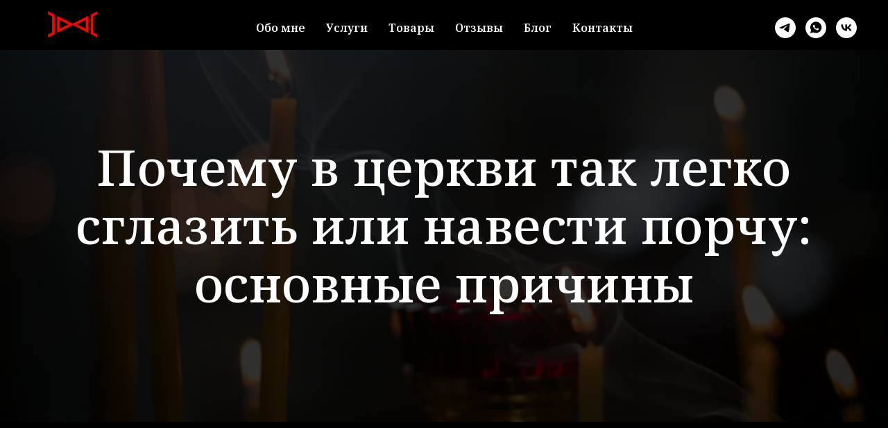

--- FILE ---
content_type: text/html; charset=UTF-8
request_url: https://andrey-taro.ru/cercov_porcha_magia
body_size: 17869
content:
<!DOCTYPE html> <html lang="ru"> <head> <meta charset="utf-8" /> <meta http-equiv="Content-Type" content="text/html; charset=utf-8" /> <meta name="viewport" content="width=device-width, initial-scale=1.0" /> <!--metatextblock--> <title>Почему в церкви так легко сглазить или навести порчу: основные причины | Гадание онлайн</title> <meta name="description" content="Церковь — это место не только для молитвы, но и, к сожалению, для различных магических ритуалов. Неудивительно, что ведьмам и энергетическим вампирам здесь комфортно: найти потенциальную жертву очень просто. Почему в церкви легко сглазить или навести порчу Любой человек, приходят в храм, настраивает себя определенным образом. Он ни от кого не ждет подвоха, его душа и сердце открыты. А это как раз то, что требуется черному магу или просто недоброжелателю. Любой экстрасенс прекрасно чувствует того, кто находится рядом." /> <meta name="keywords" content="церковь, свечи, порчи, сглазы, чёрная магия, чёрные ритуалы, церковная магия, " /> <meta property="og:url" content="https://andrey-taro.ru/cercov_porcha_magia" /> <meta property="og:title" content="Почему в церкви так легко сглазить или навести порчу: основные причины " /> <meta property="og:description" content="Церковь — это место не только для молитвы, но и, к сожалению, для различных магических ритуалов. Неудивительно, что ведьмам и энергетическим вампирам здесь комфортно: найти потенциальную жертву очень просто. Почему в церкви легко сглазить или навести порчу Любой человек, приходят в храм, настраивает себя определенным образом. Он ни от кого не ждет подвоха, его душа и сердце открыты. А это как раз то, что требуется черному магу или просто недоброжелателю. Любой экстрасенс прекрасно чувствует того, кто находится рядом." /> <meta property="og:type" content="website" /> <meta property="og:image" content="https://thb.tildacdn.com/tild3764-6432-4636-a165-626632343434/-/resize/504x/_19-10-2022_152120.jpg" /> <link rel="canonical" href="https://andrey-taro.ru/cercov_porcha_magia"> <!--/metatextblock--> <meta name="format-detection" content="telephone=no" /> <meta http-equiv="x-dns-prefetch-control" content="on"> <link rel="dns-prefetch" href="https://ws.tildacdn.com"> <link rel="dns-prefetch" href="https://static.tildacdn.com"> <link rel="shortcut icon" href="https://static.tildacdn.com/tild6132-6266-4031-b733-643131343735/favicon.ico" type="image/x-icon" /> <link rel="alternate" type="application/rss+xml" title="Гадание на картах таро, Таролог СПБ, Таролог Андрей Защитник, Гадание" href="https://andrey-taro.ru/rss.xml" /> <!-- Assets --> <script src="https://neo.tildacdn.com/js/tilda-fallback-1.0.min.js" async charset="utf-8"></script> <link rel="stylesheet" href="https://static.tildacdn.com/css/tilda-grid-3.0.min.css" type="text/css" media="all" onerror="this.loaderr='y';"/> <link rel="stylesheet" href="https://static.tildacdn.com/ws/project5907556/tilda-blocks-page31058078.min.css?t=1755864201" type="text/css" media="all" onerror="this.loaderr='y';" /> <link rel="preconnect" href="https://fonts.gstatic.com"> <link href="https://fonts.googleapis.com/css2?family=Noto+Serif:wght@100..900&subset=latin,cyrillic" rel="stylesheet"> <link rel="stylesheet" href="https://static.tildacdn.com/css/tilda-cover-1.0.min.css" type="text/css" media="all" onerror="this.loaderr='y';" /> <link rel="stylesheet" href="https://static.tildacdn.com/css/tilda-popup-1.1.min.css" type="text/css" media="print" onload="this.media='all';" onerror="this.loaderr='y';" /> <noscript><link rel="stylesheet" href="https://static.tildacdn.com/css/tilda-popup-1.1.min.css" type="text/css" media="all" /></noscript> <link rel="stylesheet" href="https://static.tildacdn.com/css/tilda-forms-1.0.min.css" type="text/css" media="all" onerror="this.loaderr='y';" /> <link rel="stylesheet" href="https://static.tildacdn.com/css/tilda-cart-1.0.min.css" type="text/css" media="all" onerror="this.loaderr='y';" /> <link rel="stylesheet" href="https://static.tildacdn.com/css/tilda-delivery-1.0.min.css" type="text/css" media="print" onload="this.media='all';" onerror="this.loaderr='y';" /> <noscript><link rel="stylesheet" href="https://static.tildacdn.com/css/tilda-delivery-1.0.min.css" type="text/css" media="all" /></noscript> <script nomodule src="https://static.tildacdn.com/js/tilda-polyfill-1.0.min.js" charset="utf-8"></script> <script type="text/javascript">function t_onReady(func) {if(document.readyState!='loading') {func();} else {document.addEventListener('DOMContentLoaded',func);}}
function t_onFuncLoad(funcName,okFunc,time) {if(typeof window[funcName]==='function') {okFunc();} else {setTimeout(function() {t_onFuncLoad(funcName,okFunc,time);},(time||100));}}function t_throttle(fn,threshhold,scope) {return function() {fn.apply(scope||this,arguments);};}function t396_initialScale(t){var e=document.getElementById("rec"+t);if(e){var r=e.querySelector(".t396__artboard");if(r){var a=document.documentElement.clientWidth,i=[],l,n=r.getAttribute("data-artboard-screens");if(n){n=n.split(",");for(var o=0;o<n.length;o++)i[o]=parseInt(n[o],10)}else i=[320,480,640,960,1200];for(var o=0;o<i.length;o++){var d=i[o];a>=d&&(l=d)}var c="edit"===window.allrecords.getAttribute("data-tilda-mode"),s="center"===t396_getFieldValue(r,"valign",l,i),g="grid"===t396_getFieldValue(r,"upscale",l,i),u=t396_getFieldValue(r,"height_vh",l,i),_=t396_getFieldValue(r,"height",l,i),f=!!window.opr&&!!window.opr.addons||!!window.opera||-1!==navigator.userAgent.indexOf(" OPR/");if(!c&&s&&!g&&!u&&_&&!f){var h=parseFloat((a/l).toFixed(3)),v=[r,r.querySelector(".t396__carrier"),r.querySelector(".t396__filter")],p=Math.floor(parseInt(_,10)*h)+"px",b;r.style.setProperty("--initial-scale-height",p);for(var o=0;o<v.length;o++)v[o].style.setProperty("height","var(--initial-scale-height)");t396_scaleInitial__getElementsToScale(r).forEach((function(t){t.style.zoom=h}))}}}}function t396_scaleInitial__getElementsToScale(t){return t?Array.prototype.slice.call(t.children).filter((function(t){return t&&(t.classList.contains("t396__elem")||t.classList.contains("t396__group"))})):[]}function t396_getFieldValue(t,e,r,a){var i,l=a[a.length-1];if(!(i=r===l?t.getAttribute("data-artboard-"+e):t.getAttribute("data-artboard-"+e+"-res-"+r)))for(var n=0;n<a.length;n++){var o=a[n];if(!(o<=r)&&(i=o===l?t.getAttribute("data-artboard-"+e):t.getAttribute("data-artboard-"+e+"-res-"+o)))break}return i}window.TN_SCALE_INITIAL_VER="1.0";</script> <script src="https://static.tildacdn.com/js/jquery-1.10.2.min.js" charset="utf-8" onerror="this.loaderr='y';"></script> <script src="https://static.tildacdn.com/js/tilda-scripts-3.0.min.js" charset="utf-8" defer onerror="this.loaderr='y';"></script> <script src="https://static.tildacdn.com/ws/project5907556/tilda-blocks-page31058078.min.js?t=1755864201" charset="utf-8" async onerror="this.loaderr='y';"></script> <script src="https://static.tildacdn.com/js/tilda-lazyload-1.0.min.js" charset="utf-8" async onerror="this.loaderr='y';"></script> <script src="https://static.tildacdn.com/js/tilda-cover-1.0.min.js" charset="utf-8" async onerror="this.loaderr='y';"></script> <script src="https://static.tildacdn.com/js/tilda-menu-1.0.min.js" charset="utf-8" async onerror="this.loaderr='y';"></script> <script src="https://static.tildacdn.com/js/tilda-zero-1.1.min.js" charset="utf-8" async onerror="this.loaderr='y';"></script> <script src="https://static.tildacdn.com/js/tilda-popup-1.0.min.js" charset="utf-8" async onerror="this.loaderr='y';"></script> <script src="https://static.tildacdn.com/js/tilda-forms-1.0.min.js" charset="utf-8" async onerror="this.loaderr='y';"></script> <script src="https://static.tildacdn.com/js/tilda-cart-1.1.min.js" charset="utf-8" async onerror="this.loaderr='y';"></script> <script src="https://static.tildacdn.com/js/tilda-widget-positions-1.0.min.js" charset="utf-8" async onerror="this.loaderr='y';"></script> <script src="https://static.tildacdn.com/js/tilda-delivery-1.0.min.js" charset="utf-8" async onerror="this.loaderr='y';"></script> <script src="https://static.tildacdn.com/js/tilda-zero-scale-1.0.min.js" charset="utf-8" async onerror="this.loaderr='y';"></script> <script src="https://static.tildacdn.com/js/tilda-skiplink-1.0.min.js" charset="utf-8" async onerror="this.loaderr='y';"></script> <script src="https://static.tildacdn.com/js/tilda-events-1.0.min.js" charset="utf-8" async onerror="this.loaderr='y';"></script> <script src="https://use.typekit.net/https//ofo.js"></script> <script>try{Typekit.load({async:false});}catch(e){}</script> <!-- nominify begin --><script>

 window.prodamusDomain = 'andrey-zashita.payform.ru';
window.prodamusCurrency = 'rub';
window.successPaymentAddress = 'http://andrey-taro.ru';
window.errorPaymentAddress = 'http://andrey-taro.ru';
</script> <script src="https://widget.prodamus.ru/src/init.js" async></script> <script src="https://integration.prodamus.ru/tilda/script" async></script> <link rel="stylesheet" href="https://widget.prodamus.ru/src/init.css"><!-- nominify end --><script type="text/javascript">window.dataLayer=window.dataLayer||[];</script> <script type="text/javascript">(function() {if((/bot|google|yandex|baidu|bing|msn|duckduckbot|teoma|slurp|crawler|spider|robot|crawling|facebook/i.test(navigator.userAgent))===false&&typeof(sessionStorage)!='undefined'&&sessionStorage.getItem('visited')!=='y'&&document.visibilityState){var style=document.createElement('style');style.type='text/css';style.innerHTML='@media screen and (min-width: 980px) {.t-records {opacity: 0;}.t-records_animated {-webkit-transition: opacity ease-in-out .2s;-moz-transition: opacity ease-in-out .2s;-o-transition: opacity ease-in-out .2s;transition: opacity ease-in-out .2s;}.t-records.t-records_visible {opacity: 1;}}';document.getElementsByTagName('head')[0].appendChild(style);function t_setvisRecs(){var alr=document.querySelectorAll('.t-records');Array.prototype.forEach.call(alr,function(el) {el.classList.add("t-records_animated");});setTimeout(function() {Array.prototype.forEach.call(alr,function(el) {el.classList.add("t-records_visible");});sessionStorage.setItem("visited","y");},400);}
document.addEventListener('DOMContentLoaded',t_setvisRecs);}})();</script></head> <body class="t-body" style="margin:0;"> <!--allrecords--> <div id="allrecords" class="t-records" data-hook="blocks-collection-content-node" data-tilda-project-id="5907556" data-tilda-page-id="31058078" data-tilda-page-alias="cercov_porcha_magia" data-tilda-formskey="40ae17567e17452ba350b3eba5907556" data-tilda-lazy="yes" data-tilda-project-lang="RU" data-tilda-root-zone="com" data-tilda-project-headcode="yes" data-tilda-project-country="RU"> <!--header--> <header id="t-header" class="t-records" data-hook="blocks-collection-content-node" data-tilda-project-id="5907556" data-tilda-page-id="30834347" data-tilda-formskey="40ae17567e17452ba350b3eba5907556" data-tilda-lazy="yes" data-tilda-project-lang="RU" data-tilda-root-zone="com" data-tilda-project-headcode="yes" data-tilda-project-country="RU"> <div id="rec499125122" class="r t-rec t-rec_pt_0" style="padding-top:0px; " data-animationappear="off" data-record-type="257"> <!-- T228 --> <div id="nav499125122marker"></div> <div id="nav499125122" class="t228 t228__positionstatic " style="background-color: rgba(0,0,0,1); height:10vh; " data-bgcolor-hex="#000000" data-bgcolor-rgba="rgba(0,0,0,1)" data-navmarker="nav499125122marker" data-appearoffset="" data-bgopacity-two="" data-menushadow="" data-menushadow-css="" data-bgopacity="1" data-menu-items-align="center" data-menu="yes"> <div class="t228__maincontainer " style="height:10vh;"> <div class="t228__padding40px"></div> <div class="t228__leftside"> <div class="t228__leftcontainer"> <a href="http://andrey-taro.ru" class="t228__imgwrapper"> <img class="t228__imglogo "
src="https://static.tildacdn.com/tild3636-6338-4033-a637-376438303433/noroot.png"
imgfield="img"
style="max-height: 80px" alt=""> </a> </div> </div> <div class="t228__centerside "> <nav class="t228__centercontainer"> <ul role="list" class="t228__list t-menu__list t228__list_hidden"> <li class="t228__list_item"
style="padding:0 15px 0 0;"> <a class="t-menu__link-item"
href="/" data-menu-submenu-hook="" data-menu-item-number="1">
Обо мне
</a> </li> <li class="t228__list_item"
style="padding:0 15px;"> <a class="t-menu__link-item"
href="/services" data-menu-submenu-hook="" data-menu-item-number="2">
Услуги
</a> </li> <li class="t228__list_item"
style="padding:0 15px;"> <a class="t-menu__link-item"
href="/shop" data-menu-submenu-hook="" data-menu-item-number="3">
Товары
</a> </li> <li class="t228__list_item"
style="padding:0 15px;"> <a class="t-menu__link-item"
href="/reviews" data-menu-submenu-hook="" data-menu-item-number="4">
Отзывы
</a> </li> <li class="t228__list_item"
style="padding:0 15px;"> <a class="t-menu__link-item"
href="/blog" data-menu-submenu-hook="" data-menu-item-number="5">
Блог
</a> </li> <li class="t228__list_item"
style="padding:0 0 0 15px;"> <a class="t-menu__link-item"
href="/contacts" data-menu-submenu-hook="" data-menu-item-number="6">
Контакты
</a> </li> </ul> </nav> </div> <div class="t228__rightside"> <div class="t228__rightcontainer"> <div class="t-sociallinks"> <ul role="list" class="t-sociallinks__wrapper" aria-label="Соц. сети"> <!-- new soclinks --><li class="t-sociallinks__item t-sociallinks__item_telegram"><a href="https://t.me/onlinetarolog" target="_blank" rel="nofollow" aria-label="telegram" style="width: 30px; height: 30px;"><svg class="t-sociallinks__svg" role="presentation" width=30px height=30px viewBox="0 0 100 100" fill="none"
xmlns="http://www.w3.org/2000/svg"> <path fill-rule="evenodd" clip-rule="evenodd"
d="M50 100c27.614 0 50-22.386 50-50S77.614 0 50 0 0 22.386 0 50s22.386 50 50 50Zm21.977-68.056c.386-4.38-4.24-2.576-4.24-2.576-3.415 1.414-6.937 2.85-10.497 4.302-11.04 4.503-22.444 9.155-32.159 13.734-5.268 1.932-2.184 3.864-2.184 3.864l8.351 2.577c3.855 1.16 5.91-.129 5.91-.129l17.988-12.238c6.424-4.38 4.882-.773 3.34.773l-13.49 12.882c-2.056 1.804-1.028 3.35-.129 4.123 2.55 2.249 8.82 6.364 11.557 8.16.712.467 1.185.778 1.292.858.642.515 4.111 2.834 6.424 2.319 2.313-.516 2.57-3.479 2.57-3.479l3.083-20.226c.462-3.511.993-6.886 1.417-9.582.4-2.546.705-4.485.767-5.362Z"
fill="#ffffff" /> </svg></a></li>&nbsp;<li class="t-sociallinks__item t-sociallinks__item_whatsapp"><a href="https://wa.me/79500264501" target="_blank" rel="nofollow" aria-label="whatsapp" style="width: 30px; height: 30px;"><svg class="t-sociallinks__svg" role="presentation" width=30px height=30px viewBox="0 0 100 100" fill="none"
xmlns="http://www.w3.org/2000/svg"> <path fill-rule="evenodd" clip-rule="evenodd"
d="M50 100C77.6142 100 100 77.6142 100 50C100 22.3858 77.6142 0 50 0C22.3858 0 0 22.3858 0 50C0 77.6142 22.3858 100 50 100ZM69.7626 28.9928C64.6172 23.841 57.7739 21.0027 50.4832 21C35.4616 21 23.2346 33.2252 23.2292 48.2522C23.2274 53.0557 24.4823 57.7446 26.8668 61.8769L23 76L37.4477 72.2105C41.4282 74.3822 45.9107 75.5262 50.4714 75.528H50.4823C65.5029 75.528 77.7299 63.301 77.7363 48.2749C77.7408 40.9915 74.9089 34.1446 69.7626 28.9928ZM62.9086 53.9588C62.2274 53.6178 58.8799 51.9708 58.2551 51.7435C57.6313 51.5161 57.1766 51.4024 56.7228 52.0845C56.269 52.7666 54.964 54.2998 54.5666 54.7545C54.1692 55.2092 53.7718 55.2656 53.0915 54.9246C52.9802 54.8688 52.8283 54.803 52.6409 54.7217C51.6819 54.3057 49.7905 53.4855 47.6151 51.5443C45.5907 49.7382 44.2239 47.5084 43.8265 46.8272C43.4291 46.1452 43.7837 45.7769 44.1248 45.4376C44.3292 45.2338 44.564 44.9478 44.7987 44.662C44.9157 44.5194 45.0328 44.3768 45.146 44.2445C45.4345 43.9075 45.56 43.6516 45.7302 43.3049C45.7607 43.2427 45.7926 43.1776 45.8272 43.1087C46.0545 42.654 45.9409 42.2565 45.7708 41.9155C45.6572 41.6877 45.0118 40.1167 44.4265 38.6923C44.1355 37.984 43.8594 37.3119 43.671 36.8592C43.1828 35.687 42.6883 35.69 42.2913 35.6924C42.2386 35.6928 42.1876 35.6931 42.1386 35.6906C41.7421 35.6706 41.2874 35.667 40.8336 35.667C40.3798 35.667 39.6423 35.837 39.0175 36.5191C38.9773 36.5631 38.9323 36.6111 38.8834 36.6633C38.1738 37.4209 36.634 39.0648 36.634 42.2002C36.634 45.544 39.062 48.7748 39.4124 49.2411L39.415 49.2444C39.4371 49.274 39.4767 49.3309 39.5333 49.4121C40.3462 50.5782 44.6615 56.7691 51.0481 59.5271C52.6732 60.2291 53.9409 60.6475 54.9303 60.9612C56.5618 61.4796 58.046 61.4068 59.22 61.2313C60.5286 61.0358 63.2487 59.5844 63.8161 57.9938C64.3836 56.4033 64.3836 55.0392 64.2136 54.7554C64.0764 54.5258 63.7545 54.3701 63.2776 54.1395C63.1633 54.0843 63.0401 54.0247 62.9086 53.9588Z"
fill="#ffffff" /> </svg></a></li>&nbsp;<li class="t-sociallinks__item t-sociallinks__item_vk"><a href="https://vk.com/andrey_zashita" target="_blank" rel="nofollow" aria-label="vk" style="width: 30px; height: 30px;"><svg class="t-sociallinks__svg" role="presentation" width=30px height=30px viewBox="0 0 100 100" fill="none"
xmlns="http://www.w3.org/2000/svg"> <path fill-rule="evenodd" clip-rule="evenodd"
d="M50 100c27.614 0 50-22.386 50-50S77.614 0 50 0 0 22.386 0 50s22.386 50 50 50ZM25 34c.406 19.488 10.15 31.2 27.233 31.2h.968V54.05c6.278.625 11.024 5.216 12.93 11.15H75c-2.436-8.87-8.838-13.773-12.836-15.647C66.162 47.242 71.783 41.62 73.126 34h-8.058c-1.749 6.184-6.932 11.805-11.867 12.336V34h-8.057v21.611C40.147 54.362 33.838 48.304 33.556 34H25Z"
fill="#ffffff" /> </svg></a></li><!-- /new soclinks --> </ul> </div> </div> </div> <div class="t228__padding40px"> </div> </div> </div> <style>@media screen and (max-width:980px){#rec499125122 .t228{position:static;}}</style> <script>window.addEventListener('load',function() {t_onFuncLoad('t228_setWidth',function() {t228_setWidth('499125122');});});window.addEventListener('resize',t_throttle(function() {t_onFuncLoad('t228_setWidth',function() {t228_setWidth('499125122');});t_onFuncLoad('t_menu__setBGcolor',function() {t_menu__setBGcolor('499125122','.t228');});}));t_onReady(function() {t_onFuncLoad('t_menu__highlightActiveLinks',function() {t_menu__highlightActiveLinks('.t228__list_item a');});t_onFuncLoad('t228__init',function() {t228__init('499125122');});t_onFuncLoad('t_menu__setBGcolor',function() {t_menu__setBGcolor('499125122','.t228');});t_onFuncLoad('t_menu__interactFromKeyboard',function() {t_menu__interactFromKeyboard('499125122');});t_onFuncLoad('t228_setWidth',function() {t228_setWidth('499125122');});});</script> <!--[if IE 8]> <style>#rec499125122 .t228{filter:progid:DXImageTransform.Microsoft.gradient(startColorStr='#D9000000',endColorstr='#D9000000');}</style> <![endif]--> <style>#rec499125122 .t-menu__link-item{}@supports (overflow:-webkit-marquee) and (justify-content:inherit){#rec499125122 .t-menu__link-item,#rec499125122 .t-menu__link-item.t-active{opacity:1 !important;}}</style> <style> #rec499125122 .t228__leftcontainer a{color:#ffffff;}#rec499125122 a.t-menu__link-item{color:#ffffff;font-weight:600;}#rec499125122 .t228__right_langs_lang a{color:#ffffff;font-weight:600;}</style> <style> #rec499125122 .t228__logo{color:#ffffff;}</style> </div> </header> <!--/header--> <div id="rec502637652" class="r t-rec" style=" " data-animationappear="off" data-record-type="18"> <!-- cover --> <div class="t-cover" id="recorddiv502637652"bgimgfield="img"style="height:60vh;background-image:url('https://thb.tildacdn.com/tild3764-6432-4636-a165-626632343434/-/resize/20x/_19-10-2022_152120.jpg');"> <div class="t-cover__carrier" id="coverCarry502637652"data-content-cover-id="502637652"data-content-cover-bg="https://static.tildacdn.com/tild3764-6432-4636-a165-626632343434/_19-10-2022_152120.jpg"data-display-changed="true"data-content-cover-height="60vh"data-content-cover-parallax=""data-content-use-image-for-mobile-cover=""style="height:60vh;background-attachment:scroll; " role="img" aria-label="церковная магия, помощь мага, избавиться от порчи, помощь таролога спб,"itemscope itemtype="http://schema.org/ImageObject"><meta itemprop="image" content="https://static.tildacdn.com/tild3764-6432-4636-a165-626632343434/_19-10-2022_152120.jpg"><meta itemprop="caption" content="церковная магия, помощь мага, избавиться от порчи, помощь таролога спб,"></div> <div class="t-cover__filter" style="height:60vh;background-image: -moz-linear-gradient(top, rgba(0,0,0,0.80), rgba(0,0,0,0.80));background-image: -webkit-linear-gradient(top, rgba(0,0,0,0.80), rgba(0,0,0,0.80));background-image: -o-linear-gradient(top, rgba(0,0,0,0.80), rgba(0,0,0,0.80));background-image: -ms-linear-gradient(top, rgba(0,0,0,0.80), rgba(0,0,0,0.80));background-image: linear-gradient(top, rgba(0,0,0,0.80), rgba(0,0,0,0.80));filter: progid:DXImageTransform.Microsoft.gradient(startColorStr='#33000000', endColorstr='#33000000');"></div> <div class="t-container"> <div class="t-col t-col_12 "> <div class="t-cover__wrapper t-valign_middle" style="height:60vh;"> <div class="t001 t-align_center"> <div class="t001__wrapper" data-hook-content="covercontent"> <h1 class="t001__title t-title t-title_xl" field="title">Почему в церкви так легко сглазить или навести порчу: основные причины</h1> <span class="space"></span> </div> </div> </div> </div> </div> </div> <style> #rec502637652 .t001__uptitle{text-transform:uppercase;}</style> </div> <div id="rec502637653" class="r t-rec t-rec_pt_30 t-rec_pb_60" style="padding-top:30px;padding-bottom:60px; " data-record-type="106"> <!-- T004 --> <div class="t004"> <div class="t-container "> <div class="t-col t-col_8 t-prefix_2"> <div field="text" class="t-text t-text_md "><p style="text-align: left;">Церковь — это место не только для молитвы, но и, к сожалению, для различных магических ритуалов.</p><br /><p style="text-align: left;">Неудивительно, что ведьмам и энергетическим вампирам здесь комфортно: найти потенциальную жертву очень просто.</p><br /><p style="text-align: left;">Почему в церкви легко сглазить или навести порчу</p><p style="text-align: left;">Любой человек, приходят в храм, настраивает себя определенным образом. Он ни от кого не ждет подвоха, его душа и сердце открыты. А это как раз то, что требуется черному магу или просто недоброжелателю. Любой экстрасенс прекрасно чувствует того, кто находится рядом. И если это страдающие и пребывающие в унынии люди, то сделать что-то нехорошее — это минутное дело. В обычной жизни они, возможно, осторожничают и закрываются, но в церкви сбрасывают все маски.</p><br /><p style="text-align: left;">Наведение порчи — это уже нечто иное. Если сглазить можно фактически на ровном месте, то ритуал с порчей — это дело серьезное. Тут имеется уже конкретная жертва, просто для некоторых действий ведьме следует попасть в церковь. Например, пресловутая свеча, которую ставят за упокой живого. Это тоже своего рода порча, хотя не вся, а лишь один из ее элементов. Предварительно ворожея должна подготовиться, заговорить эту самую свечку и прочее.</p><br /><p style="text-align: left;">Из вышесказанного видно, что не стоит бояться церковной порчи: даже если в храме и есть подозрительный человек, он точно не станет заниматься такими вещами. А вот сглазить — это запросто. Идеальные жертвы сглаза — это младенцы, дети, подростки, беременные женщины, инвалиды, а также люди с психологическими травмами и психическими отклонениями. Как правило, опытный колдун мгновенно считывает информацию о потенциальной жертве и понимает: можно ли тут что-то сделать. Поэтому перед походом в церковь желательно позаботиться о собственной защите. А также не стоит становиться на всеобщее обозрения: лучше выбрать для молитвы скромный угол.</p><br /><br /><br /></div> </div> </div> </div> </div> <div id="rec506810182" class="r t-rec t-rec_pt_15 t-rec_pb_15" style="padding-top:15px;padding-bottom:15px; " data-record-type="191"> <!-- T142 --> <div class="t142"> <a
class="t-btn t-btnflex t-btnflex_type_button t-btnflex_sm"
href="/blog"> <span class="t-btnflex__text">Назад</span> <style>#rec506810182 .t-btnflex.t-btnflex_type_button {color:#a82828;border-style:solid !important;border-color:#cc2929 !important;--border-width:3px;border-radius:20px;box-shadow:none !important;white-space:normal;transition-duration:0.2s;transition-property:background-color,color,border-color,box-shadow,opacity,transform;transition-timing-function:ease-in-out;}</style> </a> </div> </div> <div id="rec502637654" class="r t-rec" style="background-color:#000000; " data-record-type="581" data-bg-color="#000000"> <!-- cover --> <div class="t-cover" id="recorddiv502637654"bgimgfield="img"style="height:560px;background-image:url('https://thb.tildacdn.com/tild6632-6332-4837-b231-653037613762/-/resize/20x/2b7435ad1e2899837cff.png');"> <div class="t-cover__carrier" id="coverCarry502637654"data-content-cover-id="502637654"data-content-cover-bg="https://static.tildacdn.com/tild6632-6332-4837-b231-653037613762/2b7435ad1e2899837cff.png"data-display-changed="true"data-content-cover-height="560px"data-content-cover-parallax=""data-content-use-image-for-mobile-cover=""style="height:560px;background-attachment:scroll; "itemscope itemtype="http://schema.org/ImageObject"><meta itemprop="image" content="https://static.tildacdn.com/tild6632-6332-4837-b231-653037613762/2b7435ad1e2899837cff.png"></div> <div class="t-cover__filter" style="height:560px;background-image: -moz-linear-gradient(top, rgba(0,0,0,0.60), rgba(0,0,0,0.50));background-image: -webkit-linear-gradient(top, rgba(0,0,0,0.60), rgba(0,0,0,0.50));background-image: -o-linear-gradient(top, rgba(0,0,0,0.60), rgba(0,0,0,0.50));background-image: -ms-linear-gradient(top, rgba(0,0,0,0.60), rgba(0,0,0,0.50));background-image: linear-gradient(top, rgba(0,0,0,0.60), rgba(0,0,0,0.50));filter: progid:DXImageTransform.Microsoft.gradient(startColorStr='#66000000', endColorstr='#7f000000');"></div> <div class="t-container"> <div class="t-col t-col_11 t-prefix_1 t-align_center"> <div class="t-cover__wrapper t-valign_middle" style="height:560px; position: relative;z-index:1;"> <div class="t581"> <div data-hook-content="covercontent"> <div class="t581__wrapper t-align_center"> <div class="t581__title t-title t-title_sm t-margin_auto" field="title"><div style="font-size:36px;" data-customstyle="yes">Обратись за помощью прямо сейчас!</div></div> <div class="t581__descr t-descr t-descr_xl t-margin_auto" field="descr"><div style="font-size:24px;" data-customstyle="yes"><p style="text-align: center;">Гадание на картах таро, Диагностика проблем,</p><p style="text-align: center;">Отливка воском</p></div></div> <div class="t581__buttons"> <div class="t581__buttons-wrapper t-margin_auto"> <svg role="presentation" class="t581__arrow-icon_mobile" style="fill:#690000;" xmlns="http://www.w3.org/2000/svg" viewBox="0 0 35 70"><path d="M31.5 47c-1.1-.9-2.7-.7-3.5.4L20.2 57V5.8c0-1.4-1.1-2.5-2.5-2.5s-2.5 1.1-2.5 2.5V57l-7.8-9.7c-.8-1-2.4-1.2-3.5-.3-1.1.9-1.2 2.4-.4 3.5l12.2 15.2c.5.6 1.2.9 1.9.9s1.5-.3 1.9-.9l12.2-15.2c1-1.1.9-2.6-.2-3.5z"/></svg> <svg role="presentation" class="t581__arrow-icon " style="fill:#690000; " xmlns="http://www.w3.org/2000/svg" viewBox="0 0 80 180"><path d="M54.1 109c-.8 0-1.6-.4-2-1.1-.8-1.1-.5-2.7.6-3.5 1.3-.9 6.8-4 11.6-6.6-15.9-1.3-29.2-8.3-38.5-20.2C8.9 56 8.5 24.1 13.2 3.4c.3-1.3 1.7-2.2 3-1.9 1.3.3 2.2 1.7 1.9 3-4.5 19.6-4.2 49.8 11.6 70 9 11.5 21.5 17.7 37.2 18.4l-1.8-2.3c-1.4-1.7-2.7-3.4-4.1-5.1-.7-.9-1.5-1.9-2.3-2.9-.9-1.1-.7-2.6.4-3.5 1.1-.9 2.6-.7 3.5.4 0 0 0 .1.1.1l6.4 7.9c.5.5.9 1.1 1.4 1.7 1.5 1.8 3.1 3.6 4.4 5.6 0 .1.1.1.1.2.1.3.2.5.3.8v.6c0 .2-.1.4-.2.6-.1.1-.1.3-.2.4-.1.2-.3.4-.5.6-.1.1-.3.2-.5.3-.1 0-.1.1-.2.1-1.2.6-16 8.6-18.1 10-.5.5-1 .6-1.5.6z"/></svg> <div class="t581__buttons-flex"> <a
class="t-btn t-btnflex t-btnflex_type_button t-btnflex_md js-click-stat"
href="https://api.whatsapp.com/send/?phone=79500264501"
target="_blank" data-tilda-event-name="/tilda/click/rec502637654/button1" data-btneffects-first="btneffects-flash"> <span class="t-btnflex__text">Написать мастеру</span> <style>#rec502637654 .t-btnflex.t-btnflex_type_button {color:#dbb2b2;background-color:#690000;border-style:none !important;border-radius:100px;box-shadow:none !important;transition-duration:0.2s;transition-property:background-color,color,border-color,box-shadow,opacity,transform;transition-timing-function:ease-in-out;}</style> </a> </div> </div> </div> </div> </div> </div> </div> </div> </div> </div> <style>#rec502637654 .t-btn[data-btneffects-first],#rec502637654 .t-btn[data-btneffects-second],#rec502637654 .t-btn[data-btneffects-third],#rec502637654 .t-submit[data-btneffects-first],#rec502637654 .t-submit[data-btneffects-second],#rec502637654 .t-submit[data-btneffects-third]{position:relative;overflow:hidden;isolation:isolate;}#rec502637654 .t-btn[data-btneffects-first="btneffects-flash"] .t-btn_wrap-effects,#rec502637654 .t-submit[data-btneffects-first="btneffects-flash"] .t-btn_wrap-effects{position:absolute;top:0;left:0;width:100%;height:100%;-webkit-transform:translateX(-85px);-ms-transform:translateX(-85px);transform:translateX(-85px);-webkit-animation-name:flash;animation-name:flash;-webkit-animation-duration:3s;animation-duration:3s;-webkit-animation-timing-function:linear;animation-timing-function:linear;-webkit-animation-iteration-count:infinite;animation-iteration-count:infinite;}#rec502637654 .t-btn[data-btneffects-first="btneffects-flash"] .t-btn_wrap-effects_md,#rec502637654 .t-submit[data-btneffects-first="btneffects-flash"] .t-btn_wrap-effects_md{-webkit-animation-name:flash-md;animation-name:flash-md;}#rec502637654 .t-btn[data-btneffects-first="btneffects-flash"] .t-btn_wrap-effects_lg,#rec502637654 .t-submit[data-btneffects-first="btneffects-flash"] .t-btn_wrap-effects_lg{-webkit-animation-name:flash-lg;animation-name:flash-lg;}#rec502637654 .t-btn[data-btneffects-first="btneffects-flash"] .t-btn_effects,#rec502637654 .t-submit[data-btneffects-first="btneffects-flash"] .t-btn_effects{background:-webkit-gradient(linear,left top,right top,from(rgba(255,255,255,.1)),to(rgba(255,255,255,.4)));background:-webkit-linear-gradient(left,rgba(255,255,255,.1),rgba(255,255,255,.4));background:-o-linear-gradient(left,rgba(255,255,255,.1),rgba(255,255,255,.4));background:linear-gradient(90deg,rgba(255,255,255,.1),rgba(255,255,255,.4));width:45px;height:100%;position:absolute;top:0;left:30px;-webkit-transform:skewX(-45deg);-ms-transform:skewX(-45deg);transform:skewX(-45deg);}@-webkit-keyframes flash{20%{-webkit-transform:translateX(100%);transform:translateX(100%);}100%{-webkit-transform:translateX(100%);transform:translateX(100%);}}@keyframes flash{20%{-webkit-transform:translateX(100%);transform:translateX(100%);}100%{-webkit-transform:translateX(100%);transform:translateX(100%);}}@-webkit-keyframes flash-md{30%{-webkit-transform:translateX(100%);transform:translateX(100%);}100%{-webkit-transform:translateX(100%);transform:translateX(100%);}}@keyframes flash-md{30%{-webkit-transform:translateX(100%);transform:translateX(100%);}100%{-webkit-transform:translateX(100%);transform:translateX(100%);}}@-webkit-keyframes flash-lg{40%{-webkit-transform:translateX(100%);transform:translateX(100%);}100%{-webkit-transform:translateX(100%);transform:translateX(100%);}}@keyframes flash-lg{40%{-webkit-transform:translateX(100%);transform:translateX(100%);}100%{-webkit-transform:translateX(100%);transform:translateX(100%);}}</style> <script>t_onReady(function() {window.setTimeout(function() {var rec=document.getElementById('rec502637654');if(!rec) return;var firstButton=rec.querySelectorAll('.t-btn[data-btneffects-first], .t-submit[data-btneffects-first]');Array.prototype.forEach.call(firstButton,function(button) {var buttonEffect=button.querySelector('.t-btn_wrap-effects');if(!buttonEffect) {button.insertAdjacentHTML('beforeend','<div class="t-btn_wrap-effects"><div class="t-btn_effects"></div></div>');buttonEffect=button.querySelector('.t-btn_wrap-effects');};if(button.offsetWidth>230) {buttonEffect.classList.add('t-btn_wrap-effects_md');};if(button.offsetWidth>750) {buttonEffect.classList.remove('t-btn_wrap-effects_md');buttonEffect.classList.add('t-btn_wrap-effects_lg');}});},1000);});</script> <style> #rec502637654 .t581__title{color:#dbb2b2;}@media screen and (min-width:900px){#rec502637654 .t581__title{font-size:36px;}}#rec502637654 .t581__descr{color:#dbb2b2;max-width:600px;}</style> </div> <!--footer--> <footer id="t-footer" class="t-records" data-hook="blocks-collection-content-node" data-tilda-project-id="5907556" data-tilda-page-id="30778025" data-tilda-formskey="40ae17567e17452ba350b3eba5907556" data-tilda-lazy="yes" data-tilda-project-lang="RU" data-tilda-root-zone="com" data-tilda-project-headcode="yes" data-tilda-project-country="RU"> <div id="rec506703504" class="r t-rec" style=" " data-animationappear="off" data-record-type="396"> <!-- T396 --> <style>#rec506703504 .t396__artboard {height:1px;background-color:#631a1a;}#rec506703504 .t396__filter {height:1px;}#rec506703504 .t396__carrier{height:1px;background-position:center center;background-attachment:scroll;background-size:cover;background-repeat:no-repeat;}@media screen and (max-width:1199px) {#rec506703504 .t396__artboard,#rec506703504 .t396__filter,#rec506703504 .t396__carrier {}#rec506703504 .t396__filter {}#rec506703504 .t396__carrier {background-attachment:scroll;}}@media screen and (max-width:959px) {#rec506703504 .t396__artboard,#rec506703504 .t396__filter,#rec506703504 .t396__carrier {}#rec506703504 .t396__filter {}#rec506703504 .t396__carrier {background-attachment:scroll;}}@media screen and (max-width:639px) {#rec506703504 .t396__artboard,#rec506703504 .t396__filter,#rec506703504 .t396__carrier {}#rec506703504 .t396__filter {}#rec506703504 .t396__carrier {background-attachment:scroll;}}@media screen and (max-width:479px) {#rec506703504 .t396__artboard,#rec506703504 .t396__filter,#rec506703504 .t396__carrier {}#rec506703504 .t396__filter {}#rec506703504 .t396__carrier {background-attachment:scroll;}}#rec506703504 .tn-elem[data-elem-id="1470210224069"]{z-index:1;top:255px;left:calc(50% - 600px + 750px);width:100px;height:100px;}#rec506703504 .tn-elem[data-elem-id="1470210224069"] .tn-atom{background-color:#fff705;background-position:center center;border-color:transparent ;border-style:solid;}@media screen and (max-width:1199px) {}@media screen and (max-width:959px) {}@media screen and (max-width:639px) {}@media screen and (max-width:479px) {}#rec506703504 .tn-elem[data-elem-id="1470209944682"]{color:#000000;z-index:2;top:60px;left:calc(50% - 600px + 20px);width:660px;height:auto;}#rec506703504 .tn-elem[data-elem-id="1470209944682"] .tn-atom{color:#000000;font-size:100px;font-family:'Arial',Arial,sans-serif;line-height:1;font-weight:700;background-position:center center;border-color:transparent ;border-style:solid;}@media screen and (max-width:1199px) {}@media screen and (max-width:959px) {}@media screen and (max-width:639px) {}@media screen and (max-width:479px) {}#rec506703504 .tn-elem[data-elem-id="1470210011265"]{color:#000000;z-index:3;top:65px;left:calc(50% - 600px + 780px);width:410px;height:auto;}#rec506703504 .tn-elem[data-elem-id="1470210011265"] .tn-atom{color:#000000;font-size:20px;font-family:'Arial',Arial,sans-serif;line-height:1.55;font-weight:400;background-position:center center;border-color:transparent ;border-style:solid;}@media screen and (max-width:1199px) {}@media screen and (max-width:959px) {}@media screen and (max-width:639px) {}@media screen and (max-width:479px) {}#rec506703504 .tn-elem[data-elem-id="1470210033144"]{z-index:4;top:215px;left:calc(50% - 600px + 780px);width:160px;height:auto;}#rec506703504 .tn-elem[data-elem-id="1470210033144"] .tn-atom{background-position:center center;border-color:transparent ;border-style:solid;}#rec506703504 .tn-elem[data-elem-id="1470210033144"] .tn-atom__img {}@media screen and (max-width:1199px) {}@media screen and (max-width:959px) {}@media screen and (max-width:639px) {}@media screen and (max-width:479px) {}#rec506703504 .tn-elem[data-elem-id="1470210128180"]{color:#000000;z-index:5;top:470px;left:calc(50% - 600px + 780px);width:190px;height:auto;}#rec506703504 .tn-elem[data-elem-id="1470210128180"] .tn-atom{color:#000000;font-size:18px;font-family:'Arial',Arial,sans-serif;line-height:1.55;font-weight:400;opacity:0.2;background-position:center center;border-color:transparent ;border-style:solid;}@media screen and (max-width:1199px) {}@media screen and (max-width:959px) {}@media screen and (max-width:639px) {}@media screen and (max-width:479px) {}#rec506703504 .tn-elem[data-elem-id="1470233923389"]{color:#000000;z-index:6;top:200px;left:calc(50% - 600px + 20px);width:410px;height:auto;}#rec506703504 .tn-elem[data-elem-id="1470233923389"] .tn-atom{color:#000000;font-size:44px;font-family:'Arial',Arial,sans-serif;line-height:1.15;font-weight:400;opacity:0.2;background-position:center center;border-color:transparent ;border-style:solid;}@media screen and (max-width:1199px) {}@media screen and (max-width:959px) {}@media screen and (max-width:639px) {}@media screen and (max-width:479px) {}</style> <div class='t396'> <div class="t396__artboard" data-artboard-recid="506703504" data-artboard-screens="320,480,640,960,1200" data-artboard-height="1" data-artboard-valign="center" data-artboard-upscale="grid"> <div class="t396__carrier" data-artboard-recid="506703504"></div> <div class="t396__filter" data-artboard-recid="506703504"></div> <div class='t396__elem tn-elem tn-elem__5067035041470210224069' data-elem-id='1470210224069' data-elem-type='shape' data-field-top-value="255" data-field-left-value="750" data-field-height-value="100" data-field-width-value="100" data-field-axisy-value="top" data-field-axisx-value="left" data-field-container-value="grid" data-field-topunits-value="px" data-field-leftunits-value="px" data-field-heightunits-value="px" data-field-widthunits-value="px"> <div class='tn-atom'> </div> </div> <div class='t396__elem tn-elem tn-elem__5067035041470209944682' data-elem-id='1470209944682' data-elem-type='text' data-field-top-value="60" data-field-left-value="20" data-field-width-value="660" data-field-axisy-value="top" data-field-axisx-value="left" data-field-container-value="grid" data-field-topunits-value="px" data-field-leftunits-value="px" data-field-heightunits-value="" data-field-widthunits-value="px"> <div class='tn-atom'field='tn_text_1470209944682'>Zero Block</div> </div> <div class='t396__elem tn-elem tn-elem__5067035041470210011265' data-elem-id='1470210011265' data-elem-type='text' data-field-top-value="65" data-field-left-value="780" data-field-width-value="410" data-field-axisy-value="top" data-field-axisx-value="left" data-field-container-value="grid" data-field-topunits-value="px" data-field-leftunits-value="px" data-field-heightunits-value="" data-field-widthunits-value="px"> <div class='tn-atom'field='tn_text_1470210011265'>Click "Block Editor" to enter the edit mode. Use layers, shapes and customize adaptability. Everything is in your hands.</div> </div> <div class='t396__elem tn-elem tn-elem__5067035041470210033144' data-elem-id='1470210033144' data-elem-type='image' data-field-top-value="215" data-field-left-value="780" data-field-width-value="160" data-field-axisy-value="top" data-field-axisx-value="left" data-field-container-value="grid" data-field-topunits-value="px" data-field-leftunits-value="px" data-field-heightunits-value="" data-field-widthunits-value="px" data-field-filewidth-value="145" data-field-fileheight-value="92"> <div class='tn-atom'> <img class='tn-atom__img t-img' data-original='https://static.tildacdn.com/tild3066-6131-4038-b164-336135646563/bz1.svg'
src='https://static.tildacdn.com/tild3066-6131-4038-b164-336135646563/bz1.svg'
alt='' imgfield='tn_img_1470210033144'
/> </div> </div> <div class='t396__elem tn-elem tn-elem__5067035041470210128180' data-elem-id='1470210128180' data-elem-type='text' data-field-top-value="470" data-field-left-value="780" data-field-width-value="190" data-field-axisy-value="top" data-field-axisx-value="left" data-field-container-value="grid" data-field-topunits-value="px" data-field-leftunits-value="px" data-field-heightunits-value="" data-field-widthunits-value="px"> <div class='tn-atom'field='tn_text_1470210128180'>Tilda Publishing <br></div> </div> <div class='t396__elem tn-elem tn-elem__5067035041470233923389' data-elem-id='1470233923389' data-elem-type='text' data-field-top-value="200" data-field-left-value="20" data-field-width-value="410" data-field-axisy-value="top" data-field-axisx-value="left" data-field-container-value="grid" data-field-topunits-value="px" data-field-leftunits-value="px" data-field-heightunits-value="" data-field-widthunits-value="px"> <div class='tn-atom'field='tn_text_1470233923389'>create your own block from scratch</div> </div> </div> </div> <script>t_onReady(function() {t_onFuncLoad('t396_init',function() {t396_init('506703504');});});</script> <!-- /T396 --> </div> <div id="rec534933948" class="r t-rec" style=" " data-animationappear="off" data-record-type="1014"> <style>#rec534933948 input::-webkit-input-placeholder{color:#000000;opacity:0.5;}#rec534933948 input::-moz-placeholder{color:#000000;opacity:0.5;}#rec534933948 input:-moz-placeholder{color:#000000;opacity:0.5;}#rec534933948 input:-ms-input-placeholder{color:#000000;opacity:0.5;}</style> <div class="t1014"> <div
class="t-popup" data-tooltip-hook="#subscribe" data-track-popup='/tilda/popup/rec534933948/opened' role="dialog"
aria-modal="true"
tabindex="-1"
aria-label=" &quot;36 вопросов, чтобы влюбиться&quot; " style="background-color: rgba(0,0,0,0.60);"> <div class="t-popup__close t-popup__block-close"> <button
type="button"
class="t-popup__close-wrapper t-popup__block-close-button"
aria-label="Закрыть диалоговое окно"> <svg role="presentation" class="t-popup__close-icon" width="23px" height="23px" viewBox="0 0 23 23" version="1.1" xmlns="http://www.w3.org/2000/svg" xmlns:xlink="http://www.w3.org/1999/xlink"> <g stroke="none" stroke-width="1" fill="#ffffff" fill-rule="evenodd"> <rect transform="translate(11.313708, 11.313708) rotate(-45.000000) translate(-11.313708, -11.313708) " x="10.3137085" y="-3.6862915" width="2" height="30"></rect> <rect transform="translate(11.313708, 11.313708) rotate(-315.000000) translate(-11.313708, -11.313708) " x="10.3137085" y="-3.6862915" width="2" height="30"></rect> </g> </svg> </button> </div> <style>@media screen and (max-width:560px){#rec534933948 .t-popup__close-icon g{fill:#ffffff !important;}}</style> <div class="t-popup__container t-width t-width_6"
style="background-color:#000000;" data-popup-type="1014"> <img class="t1014__img t-img"
src="https://thb.tildacdn.com/tild6163-3262-4634-b664-363361373162/-/empty/-4.jpg" data-original="https://static.tildacdn.com/tild6163-3262-4634-b664-363361373162/-4.jpg"
imgfield="img"
alt=""> <div class="t1014__wrapper t-align_left" style="background-color:#000000;"> <div class="t1014__title t-title t-title_xxs" id="popuptitle_534933948"><div style="font-size:20px;" data-customstyle="yes"><p style="text-align: center;">"36 вопросов, чтобы влюбиться"</p></div></div> <div class="t1014__descr t-descr t-descr_xs"><p style="text-align: center;">Получить чек-лист бесплатно</p></div> <form
id="form534933948" name='form534933948' role="form" action='' method='POST' data-formactiontype="2" data-inputbox=".t-input-group" data-success-url="https://disk.yandex.ru/i/_SDvVfRGs4jjZA"
class="t-form js-form-proccess t-form_inputs-total_1 " data-success-callback="t1014_onSuccess"> <input type="hidden" name="formservices[]" value="13d3913d52730cca75fd6ff6e2558fc7" class="js-formaction-services"> <input type="hidden" name="formservices[]" value="c9b00d9b0aa4b492938659d690bcb6e8" class="js-formaction-services"> <input type="hidden" name="formservices[]" value="7f3259c08f2db0ad74f73b77cde135c5" class="js-formaction-services"> <!-- @classes t-title t-text t-btn --> <div class="js-successbox t-form__successbox t-text t-text_md"
aria-live="polite"
style="display:none;"></div> <div
class="t-form__inputsbox
"> <div
class=" t-input-group t-input-group_ph " data-input-lid="1655656440562" data-field-type="ph" data-field-name="Phone"> <div class="t-input-block " style="border-radius:4px;"> <input
type="tel"
autocomplete="tel"
name="Phone"
id="input_1655656440562"
class="t-input js-tilda-rule"
value=""
placeholder="Номер телефона" data-tilda-req="1" aria-required="true" data-tilda-rule="phone"
pattern="[0-9]*"
aria-describedby="error_1655656440562"
style="color:#000000;background-color:#e6e6e6;border-radius:4px;"> </div> <div class="t-input-error" aria-live="polite" id="error_1655656440562"></div> </div> <div class="t-form__errorbox-middle"> <!--noindex--> <div
class="js-errorbox-all t-form__errorbox-wrapper"
style="display:none;" data-nosnippet
tabindex="-1"
aria-label="Ошибки при заполнении формы"> <ul
role="list"
class="t-form__errorbox-text t-text t-text_md"> <li class="t-form__errorbox-item js-rule-error js-rule-error-all"></li> <li class="t-form__errorbox-item js-rule-error js-rule-error-req"></li> <li class="t-form__errorbox-item js-rule-error js-rule-error-email"></li> <li class="t-form__errorbox-item js-rule-error js-rule-error-name"></li> <li class="t-form__errorbox-item js-rule-error js-rule-error-phone"></li> <li class="t-form__errorbox-item js-rule-error js-rule-error-minlength"></li> <li class="t-form__errorbox-item js-rule-error js-rule-error-string"></li> </ul> </div> <!--/noindex--> </div> <div class="t-form__submit"> <button
class="t-submit t-btnflex t-btnflex_type_submit t-btnflex_md"
type="submit"> <span class="t-btnflex__text">Получить</span> <style>#rec534933948 .t-btnflex.t-btnflex_type_submit {color:#ffffff;background-color:#a11a23;border-style:solid !important;border-color:#a11a23 !important;--border-width:1px;border-radius:4px;box-shadow:none !important;transition-duration:0.2s;transition-property:background-color,color,border-color,box-shadow,opacity,transform;transition-timing-function:ease-in-out;}</style> </button> </div> </div> <div class="t-form__errorbox-bottom"> <!--noindex--> <div
class="js-errorbox-all t-form__errorbox-wrapper"
style="display:none;" data-nosnippet
tabindex="-1"
aria-label="Ошибки при заполнении формы"> <ul
role="list"
class="t-form__errorbox-text t-text t-text_md"> <li class="t-form__errorbox-item js-rule-error js-rule-error-all"></li> <li class="t-form__errorbox-item js-rule-error js-rule-error-req"></li> <li class="t-form__errorbox-item js-rule-error js-rule-error-email"></li> <li class="t-form__errorbox-item js-rule-error js-rule-error-name"></li> <li class="t-form__errorbox-item js-rule-error js-rule-error-phone"></li> <li class="t-form__errorbox-item js-rule-error js-rule-error-minlength"></li> <li class="t-form__errorbox-item js-rule-error js-rule-error-string"></li> </ul> </div> <!--/noindex--> </div> </form> <style>#rec534933948 input::-webkit-input-placeholder {color:#000000;opacity:0.5;}#rec534933948 input::-moz-placeholder{color:#000000;opacity:0.5;}#rec534933948 input:-moz-placeholder {color:#000000;opacity:0.5;}#rec534933948 input:-ms-input-placeholder{color:#000000;opacity:0.5;}#rec534933948 textarea::-webkit-input-placeholder {color:#000000;opacity:0.5;}#rec534933948 textarea::-moz-placeholder{color:#000000;opacity:0.5;}#rec534933948 textarea:-moz-placeholder {color:#000000;opacity:0.5;}#rec534933948 textarea:-ms-input-placeholder{color:#000000;opacity:0.5;}</style> <div class="t1014__text t-text t-text_xs"><div style="font-size:14px;" data-customstyle="yes">Нажимая на кнопку, вы даете согласие на обработку персональных данных и соглашаетесь c политикой конфиденциальности</div></div> </div> </div> </div> </div> <script type="text/javascript">t_onReady(function(){t_onFuncLoad('t1014_initPopup',function(){t1014_initPopup('534933948');});});</script> </div> <div id="rec688378818" class="r t-rec" style=" " data-animationappear="off" data-record-type="706"> <!--tcart--> <!-- @classes: t-text t-text_xs t-name t-name_xs t-name_md t-btn t-btn_sm --> <script>t_onReady(function() {setTimeout(function() {t_onFuncLoad('tcart__init',function() {tcart__init('688378818',{cssClassName:''});});},50);var userAgent=navigator.userAgent.toLowerCase();var body=document.body;if(!body) return;if(userAgent.indexOf('instagram')!==-1&&userAgent.indexOf('iphone')!==-1) {body.style.position='relative';}
var rec=document.querySelector('#rec688378818');if(!rec) return;var cartWindow=rec.querySelector('.t706__cartwin,.t706__cartpage');var allRecords=document.querySelector('.t-records');var currentMode=allRecords.getAttribute('data-tilda-mode');if(cartWindow&&currentMode!=='edit'&&currentMode!=='preview') {cartWindow.addEventListener('scroll',t_throttle(function() {if(window.lazy==='y'||document.querySelector('#allrecords').getAttribute('data-tilda-lazy')==='yes') {t_onFuncLoad('t_lazyload_update',function() {t_lazyload_update();});}},500));}});</script> <div class="t706" data-cart-countdown="yes" data-project-currency="р." data-project-currency-side="r" data-project-currency-sep="," data-project-currency-code="RUB" data-payment-system="custom.payform" data-cart-minorder="2000" data-yandexmap-apikey="fe996a87-f686-42c4-82db-58a1daa24127"> <div class="t706__carticon" style="right:25px;"> <div class="t706__carticon-text t-name t-name_xs"></div> <div class="t706__carticon-wrapper"> <div class="t706__carticon-imgwrap"> <svg role="img" class="t706__carticon-img" xmlns="http://www.w3.org/2000/svg" viewBox="0 0 64 64"> <path fill="none" stroke-width="2" stroke-miterlimit="10" d="M44 18h10v45H10V18h10z"/> <path fill="none" stroke-width="2" stroke-miterlimit="10" d="M22 24V11c0-5.523 4.477-10 10-10s10 4.477 10 10v13"/> </svg> </div> <div class="t706__carticon-counter js-carticon-counter" style="background-color:#690000;"></div> </div> </div> <div class="t706__cartwin" style="display: none;"> <div class="t706__close t706__cartwin-close"> <button type="button" class="t706__close-button t706__cartwin-close-wrapper" aria-label="Закрыть корзину"> <svg role="presentation" class="t706__close-icon t706__cartwin-close-icon" width="23px" height="23px" viewBox="0 0 23 23" version="1.1" xmlns="http://www.w3.org/2000/svg" xmlns:xlink="http://www.w3.org/1999/xlink"> <g stroke="none" stroke-width="1" fill="#fff" fill-rule="evenodd"> <rect transform="translate(11.313708, 11.313708) rotate(-45.000000) translate(-11.313708, -11.313708) " x="10.3137085" y="-3.6862915" width="2" height="30"></rect> <rect transform="translate(11.313708, 11.313708) rotate(-315.000000) translate(-11.313708, -11.313708) " x="10.3137085" y="-3.6862915" width="2" height="30"></rect> </g> </svg> </button> </div> <div class="t706__cartwin-content"> <div class="t706__cartwin-top"> <div class="t706__cartwin-heading t-name t-name_xl"></div> </div> <div class="t706__cartwin-products"></div> <div class="t706__cartwin-bottom"> <div class="t706__cartwin-prodamount-wrap t-descr t-descr_sm"> <span class="t706__cartwin-prodamount-label"></span> <span class="t706__cartwin-prodamount"></span> </div> </div> <div class="t706__orderform "> <form
id="form688378818" name='form688378818' role="form" action='' method='POST' data-formactiontype="2" data-inputbox=".t-input-group" 
class="t-form js-form-proccess t-form_inputs-total_4 " data-formsended-callback="t706_onSuccessCallback"> <input type="hidden" name="formservices[]" value="7f3259c08f2db0ad74f73b77cde135c5" class="js-formaction-services"> <input type="hidden" name="formservices[]" value="13d3913d52730cca75fd6ff6e2558fc7" class="js-formaction-services"> <input type="hidden" name="formservices[]" value="c9b00d9b0aa4b492938659d690bcb6e8" class="js-formaction-services"> <input type="hidden" name="tildaspec-formname" tabindex="-1" value="Cart"> <!-- @classes t-title t-text t-btn --> <div class="js-successbox t-form__successbox t-text t-text_md"
aria-live="polite"
style="display:none;"></div> <div
class="t-form__inputsbox
t-form__inputsbox_inrow "> <div
class=" t-input-group t-input-group_dl " data-input-lid="1496239431201" data-field-type="dl" data-field-name="Delivery"> <div class="t-input-block "> <div
class="t-radio__wrapper t-radio__wrapper-delivery" data-delivery-variants-hook='y' data-delivery-free='5000' data-delivery-services="y"
id="customdelivery"> <div class="t-input-group t-input-group_in"> <div class="t-input-block"> <input
class="js-tilda-rule t-input" data-tilda-rule="deliveryreq"
type="hidden"
name="delivery-badresponse-comment"
value="nodelivery"
autocomplete="off" data-tilda-req="1"> <div class="t-input-error" aria-live="polite"></div> </div> </div> </div> <style>#rec688378818 .t706 .t-form__inputsbox #customdelivery .t-input{color:#000000;border:1px solid #000000;}#rec688378818 .t706 .t-form__inputsbox #customdelivery .t-input-title{color:#000000;}</style> </div> <div class="t-input-error" aria-live="polite" id="error_1496239431201"></div> </div> <div
class=" t-input-group t-input-group_em " data-input-lid="1496239459190" data-field-type="em" data-field-name="Email"> <label
for='input_1496239459190'
class="t-input-title t-descr t-descr_md"
id="field-title_1496239459190" data-redactor-toolbar="no"
field="li_title__1496239459190"
style="color:#000000;">Ваш Email</label> <div class="t-input-block "> <input
type="email"
autocomplete="email"
name="Email"
id="input_1496239459190"
class="t-input js-tilda-rule"
value="" data-tilda-req="1" aria-required="true" data-tilda-rule="email"
aria-describedby="error_1496239459190"
style="color:#000000;border:1px solid #000000;"> </div> <div class="t-input-error" aria-live="polite" id="error_1496239459190"></div> </div> <div
class=" t-input-group t-input-group_ph " data-input-lid="1496239478607" data-field-type="ph" data-field-name="Phone"> <label
for='input_1496239478607'
class="t-input-title t-descr t-descr_md"
id="field-title_1496239478607" data-redactor-toolbar="no"
field="li_title__1496239478607"
style="color:#000000;">Ваш телефон</label> <div class="t-input-block "> <input
type="tel"
autocomplete="tel"
name="Phone"
id="input_1496239478607"
class="t-input js-tilda-rule"
value="" data-tilda-req="1" aria-required="true" data-tilda-rule="phone"
pattern="[0-9]*"
aria-describedby="error_1496239478607"
style="color:#000000;border:1px solid #000000;"> </div> <div class="t-input-error" aria-live="polite" id="error_1496239478607"></div> </div> <div
class=" t-input-group t-input-group_pc " data-input-lid="1709844254483" data-field-type="pc" data-field-name="Промокод"> <div
class="t-input-title t-descr t-descr_md"
id="field-title_1709844254483" data-redactor-toolbar="no"
field="li_title__1709844254483"
style="color:#000000;">Промокод</div> <div class="t-input-block "> <style>.t-inputpromocode__wrapper .t-text{color:#000;}</style> <div class="t-inputpromocode__wrapper" style="display:table;width:100%;"> <input
type="text"
name="Промокод"
class="t-input t-inputpromocode js-tilda-rule"
value=""
placeholder="Введите промокод" style="display:table-cell;color:#000000;border:1px solid #000000;" data-tilda-rule="promocode"> <div
class="t-inputpromocode__btn t-btn t-btn_md"
style="display:none;position:relative;height:auto;color:#fff;background:#000;">Активировать</div> </div> <script src="https://static.tildacdn.com/js/tilda-promocode-1.0.min.js"></script> <script>t_onReady(function() {try {t_onFuncLoad('t_input_promocode_init',function() {t_input_promocode_init('688378818','1709844254483');});} catch(error) {console.error(error);}});</script> </div> <div class="t-input-error" aria-live="polite" id="error_1709844254483"></div> </div> <div class="t-form__errorbox-middle"> <!--noindex--> <div
class="js-errorbox-all t-form__errorbox-wrapper"
style="display:none;" data-nosnippet
tabindex="-1"
aria-label="Ошибки при заполнении формы"> <ul
role="list"
class="t-form__errorbox-text t-text t-text_md"> <li class="t-form__errorbox-item js-rule-error js-rule-error-all"></li> <li class="t-form__errorbox-item js-rule-error js-rule-error-req"></li> <li class="t-form__errorbox-item js-rule-error js-rule-error-email"></li> <li class="t-form__errorbox-item js-rule-error js-rule-error-name"></li> <li class="t-form__errorbox-item js-rule-error js-rule-error-phone"></li> <li class="t-form__errorbox-item js-rule-error js-rule-error-minlength"></li> <li class="t-form__errorbox-item js-rule-error js-rule-error-string"></li> </ul> </div> <!--/noindex--> </div> <div class="t-form__submit"> <button
class="t-submit t-btnflex t-btnflex_type_submit t-btnflex_md"
type="submit"> <span class="t-btnflex__text">Оформить заказ</span> <style>#rec688378818 .t-btnflex.t-btnflex_type_submit {color:#ffffff;background-color:#000000;border-style:none !important;box-shadow:none !important;transition-duration:0.2s;transition-property:background-color,color,border-color,box-shadow,opacity,transform;transition-timing-function:ease-in-out;}</style> </button> </div> </div> <div class="t-form__errorbox-bottom"> <!--noindex--> <div
class="js-errorbox-all t-form__errorbox-wrapper"
style="display:none;" data-nosnippet
tabindex="-1"
aria-label="Ошибки при заполнении формы"> <ul
role="list"
class="t-form__errorbox-text t-text t-text_md"> <li class="t-form__errorbox-item js-rule-error js-rule-error-all"></li> <li class="t-form__errorbox-item js-rule-error js-rule-error-req"></li> <li class="t-form__errorbox-item js-rule-error js-rule-error-email"></li> <li class="t-form__errorbox-item js-rule-error js-rule-error-name"></li> <li class="t-form__errorbox-item js-rule-error js-rule-error-phone"></li> <li class="t-form__errorbox-item js-rule-error js-rule-error-minlength"></li> <li class="t-form__errorbox-item js-rule-error js-rule-error-string"></li> </ul> </div> <!--/noindex--> </div> </form> <style>#rec688378818 input::-webkit-input-placeholder {color:#000000;opacity:0.5;}#rec688378818 input::-moz-placeholder{color:#000000;opacity:0.5;}#rec688378818 input:-moz-placeholder {color:#000000;opacity:0.5;}#rec688378818 input:-ms-input-placeholder{color:#000000;opacity:0.5;}#rec688378818 textarea::-webkit-input-placeholder {color:#000000;opacity:0.5;}#rec688378818 textarea::-moz-placeholder{color:#000000;opacity:0.5;}#rec688378818 textarea:-moz-placeholder {color:#000000;opacity:0.5;}#rec688378818 textarea:-ms-input-placeholder{color:#000000;opacity:0.5;}</style> </div> </div> </div> <div class="t706__cartdata"> </div> </div> <style>@media screen and (max-width:960px){.t706__carticon{}}.t706 .t-radio__indicator{border-color:#000000 !important;}</style> <style>.t-menuwidgeticons__cart .t-menuwidgeticons__icon-counter{background-color:#690000;}</style> <!--/tcart--> </div> <div id="rec534934139" class="r t-rec" style=" " data-animationappear="off" data-record-type="367"> <!-- T367 --> <div class="t367"> <a href="#subscribe" class="t367__opener" data-trigger-time="5" data-cookie-name="mytimercookie" data-cookie-time="7"></a> </div> <script>t_onReady(function() {t_onFuncLoad('t367_autoInit',function() {t367_autoInit('534934139');});});</script> </div> <div id="rec506678966" class="r t-rec t-rec_pt_0 t-rec_pb_0" style="padding-top:0px;padding-bottom:0px; " data-animationappear="off" data-record-type="258"> <!-- T229 --> <div id="nav506678966marker"></div> <div id="nav506678966" class="t229 t229__positionstatic " style="background-color: rgba(0,0,0,1); height:5vh; " data-bgcolor-hex="#000000" data-bgcolor-rgba="rgba(0,0,0,1)" data-navmarker="nav506678966marker" data-appearoffset="" data-bgopacity="1" data-menu="yes" data-menushadow="" data-menushadow-css=""> <div class="t229__maincontainer " style="height:5vh;"> <div class="t229__padding40px"></div> <nav class="t229__centerside"> <ul role="list" class="t-menu__list"> <li class="t229__list_item"
style="padding:0 15px 0 0;"> <a class="t-menu__link-item"
href="/" data-menu-submenu-hook="">
Обо мне</a> </li> <li class="t229__list_item"
style="padding:0 15px;"> <a class="t-menu__link-item"
href="/services" data-menu-submenu-hook="">
Услуги</a> </li> <li class="t229__list_item"
style="padding:0 15px;"> <a class="t-menu__link-item"
href="/shop" data-menu-submenu-hook="">
Товары</a> </li> <li class="t229__list_item"
style="padding:0 15px;"> <a class="t-menu__link-item"
href="/reviews" data-menu-submenu-hook="">
Отзывы</a> </li> <li class="t229__list_item"
style="padding:0 15px;"> <a class="t-menu__link-item"
href="/blog" data-menu-submenu-hook="">
Блог</a> </li> <li class="t229__list_item"
style="padding:0 15px;"> <a class="t-menu__link-item"
href="/garanties" data-menu-submenu-hook="">
Гарантии и сроки</a> </li> <li class="t229__list_item"
style="padding:0 15px;"> <a class="t-menu__link-item"
href="/oplata" data-menu-submenu-hook="">
Оплата</a> </li> <li class="t229__list_item"
style="padding:0 0 0 15px;"> <a class="t-menu__link-item"
href="/contacts" data-menu-submenu-hook="">
Контакты</a> </li> </ul> </nav> <div class="t229__padding40px"></div> </div> </div> <script>t_onReady(function() {var rec=document.querySelector('#rec506678966');if(!rec) return;var burger=rec.querySelector('.t-menuburger');if(burger) {t_onFuncLoad('t_menu__createMobileMenu',function() {t_menu__createMobileMenu('506678966','.t229');});}
t_onFuncLoad('t_menu__highlightActiveLinks',function() {t_menu__highlightActiveLinks('.t229__list_item a');});rec.querySelector('.t229').classList.remove('t229__beforeready');});</script> <script>t_onReady(function() {t_onFuncLoad('t_menu__setBGcolor',function() {t_menu__setBGcolor('506678966','.t229');window.addEventListener('load',function() {t_menu__setBGcolor('506678966','.t229');});window.addEventListener('resize',t_throttle(function() {t_menu__setBGcolor('506678966','.t229');}));});t_onFuncLoad('t_menu__interactFromKeyboard',function() {t_menu__interactFromKeyboard('506678966');});});</script> <style>#rec506678966 .t-menu__link-item{}@supports (overflow:-webkit-marquee) and (justify-content:inherit){#rec506678966 .t-menu__link-item,#rec506678966 .t-menu__link-item.t-active{opacity:1 !important;}}</style> <!--[if IE 8]> <style>#rec506678966 .t229{filter:progid:DXImageTransform.Microsoft.gradient(startColorStr='#D9000000',endColorstr='#D9000000');}</style> <![endif]--> <style> #rec506678966 .t229__list_item .t-menu__link-item{color:#ffffff;font-weight:600;}</style> </div> <div id="rec498216204" class="r t-rec t-rec_pt_0" style="padding-top:0px;background-color:#000000; " data-animationappear="off" data-record-type="345" data-bg-color="#000000"> <!-- T345 --> <div class="t345" id="footer_498216204"> <div class="t345-wrapper" style="border-top: 1px solid;border-top-color: #000000;"> <div class="t345-container t-container"> <div class="t345-col t-col t-col_12"> <div class="t345-content" style="height:100px"> <div class="t345-text__wrapper"> <div class="t345-text t-descr t-descr_xxs"><span style="font-weight: 600;">Андрей Защитник © 2014 - 2025 </span>https://andrey-taro.ru<br /><span style="font-size: 14px;">Таролог, Гадание на картах Таро, Диагностика, Чистки от негатива, Остуды,</span><br /><span style="font-size: 14px;">Расклады на картах Таро, Магическая работа, Ритуалы, Магические защиты</span></div> </div> <div class="t345-socials"> <div class="t-sociallinks"> <ul role="list" class="t-sociallinks__wrapper" aria-label="Соц. сети"> <!-- new soclinks --><li class="t-sociallinks__item t-sociallinks__item_whatsapp"><a href="https://wa.me/79500264501" target="_blank" rel="nofollow" aria-label="whatsapp" style="width: 30px; height: 30px;"><svg class="t-sociallinks__svg" role="presentation" width=30px height=30px viewBox="0 0 100 100" fill="none"
xmlns="http://www.w3.org/2000/svg"> <path fill-rule="evenodd" clip-rule="evenodd"
d="M50 100C77.6142 100 100 77.6142 100 50C100 22.3858 77.6142 0 50 0C22.3858 0 0 22.3858 0 50C0 77.6142 22.3858 100 50 100ZM69.7626 28.9928C64.6172 23.841 57.7739 21.0027 50.4832 21C35.4616 21 23.2346 33.2252 23.2292 48.2522C23.2274 53.0557 24.4823 57.7446 26.8668 61.8769L23 76L37.4477 72.2105C41.4282 74.3822 45.9107 75.5262 50.4714 75.528H50.4823C65.5029 75.528 77.7299 63.301 77.7363 48.2749C77.7408 40.9915 74.9089 34.1446 69.7626 28.9928ZM62.9086 53.9588C62.2274 53.6178 58.8799 51.9708 58.2551 51.7435C57.6313 51.5161 57.1766 51.4024 56.7228 52.0845C56.269 52.7666 54.964 54.2998 54.5666 54.7545C54.1692 55.2092 53.7718 55.2656 53.0915 54.9246C52.9802 54.8688 52.8283 54.803 52.6409 54.7217C51.6819 54.3057 49.7905 53.4855 47.6151 51.5443C45.5907 49.7382 44.2239 47.5084 43.8265 46.8272C43.4291 46.1452 43.7837 45.7769 44.1248 45.4376C44.3292 45.2338 44.564 44.9478 44.7987 44.662C44.9157 44.5194 45.0328 44.3768 45.146 44.2445C45.4345 43.9075 45.56 43.6516 45.7302 43.3049C45.7607 43.2427 45.7926 43.1776 45.8272 43.1087C46.0545 42.654 45.9409 42.2565 45.7708 41.9155C45.6572 41.6877 45.0118 40.1167 44.4265 38.6923C44.1355 37.984 43.8594 37.3119 43.671 36.8592C43.1828 35.687 42.6883 35.69 42.2913 35.6924C42.2386 35.6928 42.1876 35.6931 42.1386 35.6906C41.7421 35.6706 41.2874 35.667 40.8336 35.667C40.3798 35.667 39.6423 35.837 39.0175 36.5191C38.9773 36.5631 38.9323 36.6111 38.8834 36.6633C38.1738 37.4209 36.634 39.0648 36.634 42.2002C36.634 45.544 39.062 48.7748 39.4124 49.2411L39.415 49.2444C39.4371 49.274 39.4767 49.3309 39.5333 49.4121C40.3462 50.5782 44.6615 56.7691 51.0481 59.5271C52.6732 60.2291 53.9409 60.6475 54.9303 60.9612C56.5618 61.4796 58.046 61.4068 59.22 61.2313C60.5286 61.0358 63.2487 59.5844 63.8161 57.9938C64.3836 56.4033 64.3836 55.0392 64.2136 54.7554C64.0764 54.5258 63.7545 54.3701 63.2776 54.1395C63.1633 54.0843 63.0401 54.0247 62.9086 53.9588Z"
fill="#631a1a" /> </svg></a></li>&nbsp;<li class="t-sociallinks__item t-sociallinks__item_telegram"><a href="https://t.me/onlinetarolog" target="_blank" rel="nofollow" aria-label="telegram" style="width: 30px; height: 30px;"><svg class="t-sociallinks__svg" role="presentation" width=30px height=30px viewBox="0 0 100 100" fill="none"
xmlns="http://www.w3.org/2000/svg"> <path fill-rule="evenodd" clip-rule="evenodd"
d="M50 100c27.614 0 50-22.386 50-50S77.614 0 50 0 0 22.386 0 50s22.386 50 50 50Zm21.977-68.056c.386-4.38-4.24-2.576-4.24-2.576-3.415 1.414-6.937 2.85-10.497 4.302-11.04 4.503-22.444 9.155-32.159 13.734-5.268 1.932-2.184 3.864-2.184 3.864l8.351 2.577c3.855 1.16 5.91-.129 5.91-.129l17.988-12.238c6.424-4.38 4.882-.773 3.34.773l-13.49 12.882c-2.056 1.804-1.028 3.35-.129 4.123 2.55 2.249 8.82 6.364 11.557 8.16.712.467 1.185.778 1.292.858.642.515 4.111 2.834 6.424 2.319 2.313-.516 2.57-3.479 2.57-3.479l3.083-20.226c.462-3.511.993-6.886 1.417-9.582.4-2.546.705-4.485.767-5.362Z"
fill="#631a1a" /> </svg></a></li>&nbsp;<li class="t-sociallinks__item t-sociallinks__item_vk"><a href="https://vk.com/andrey_zashita" target="_blank" rel="nofollow" aria-label="vk" style="width: 30px; height: 30px;"><svg class="t-sociallinks__svg" role="presentation" width=30px height=30px viewBox="0 0 100 100" fill="none"
xmlns="http://www.w3.org/2000/svg"> <path fill-rule="evenodd" clip-rule="evenodd"
d="M50 100c27.614 0 50-22.386 50-50S77.614 0 50 0 0 22.386 0 50s22.386 50 50 50ZM25 34c.406 19.488 10.15 31.2 27.233 31.2h.968V54.05c6.278.625 11.024 5.216 12.93 11.15H75c-2.436-8.87-8.838-13.773-12.836-15.647C66.162 47.242 71.783 41.62 73.126 34h-8.058c-1.749 6.184-6.932 11.805-11.867 12.336V34h-8.057v21.611C40.147 54.362 33.838 48.304 33.556 34H25Z"
fill="#631a1a" /> </svg></a></li><!-- /new soclinks --> </ul> </div> </div> </div> </div> </div> </div> </div> <style>#rec498216204 .t345-text{color:#ffffff;}</style> <script>function checkSize_498216204(){var rec=document.querySelector('#footer_498216204');if(!rec) return;var textContentEl=rec.querySelector('.t345-text');var iconsContentEl=rec.querySelector('.t345-socials');if(!textContentEl||!iconsContentEl) return;var contentWidth=textContentEl.offsetWidth + iconsContentEl.offsetWidth;var container=rec.querySelector('.t345-container');var containerWidth=container.offsetWidth - 30;if(contentWidth>containerWidth&&containerWidth>0) {container.classList.add('t345-socials_block');}
else {container.classList.remove('t345-socials_block');}}
t_onReady(function() {t_onFuncLoad('checkSize_498216204',function(){checkSize_498216204();window.addEventListener('resize',t_throttle(function(){checkSize_498216204();}));if(typeof jQuery!=='undefined') {$('#rec498216204').bind('displayChanged',function() {checkSize_498216204();});} else {var rec=document.querySelector('#rec498216204');if(!rec) return;rec.addEventListener('displayChanged',function() {checkSize_498216204();});}});});</script> </div> </footer> <!--/footer--> </div> <!--/allrecords--> <!-- Stat --> <!-- Yandex.Metrika counter 90598758 --> <script type="text/javascript" data-tilda-cookie-type="analytics">setTimeout(function(){(function(m,e,t,r,i,k,a){m[i]=m[i]||function(){(m[i].a=m[i].a||[]).push(arguments)};m[i].l=1*new Date();k=e.createElement(t),a=e.getElementsByTagName(t)[0],k.async=1,k.src=r,a.parentNode.insertBefore(k,a)})(window,document,"script","https://mc.yandex.ru/metrika/tag.js","ym");window.mainMetrikaId='90598758';ym(window.mainMetrikaId,"init",{clickmap:true,trackLinks:true,accurateTrackBounce:true,webvisor:true,ecommerce:"dataLayer"});},2000);</script> <noscript><div><img src="https://mc.yandex.ru/watch/90598758" style="position:absolute; left:-9999px;" alt="" /></div></noscript> <!-- /Yandex.Metrika counter --> <script type="text/javascript">if(!window.mainTracker) {window.mainTracker='tilda';}
setTimeout(function(){(function(d,w,k,o,g) {var n=d.getElementsByTagName(o)[0],s=d.createElement(o),f=function(){n.parentNode.insertBefore(s,n);};s.type="text/javascript";s.async=true;s.key=k;s.id="tildastatscript";s.src=g;if(w.opera=="[object Opera]") {d.addEventListener("DOMContentLoaded",f,false);} else {f();}})(document,window,'9296c064986be2a8f0d42413f4e2c366','script','https://static.tildacdn.com/js/tilda-stat-1.0.min.js');},2000);</script> </body> </html>

--- FILE ---
content_type: text/css
request_url: https://widget.prodamus.ru/src/init.css
body_size: 329
content:
.prodamus-payform-widget {
  z-index: 110001;
  position: fixed;
  left: 0;
  right: 0;
  margin-left: auto;
  margin-right: auto;
  width: 100%;
  height: 100%;
  top: 0;
}

.prodamus-payform-widget_v3 {
  z-index: 110001;
  position: fixed;
  left: 0;
  right: 0;
  margin-left: auto;
  margin-right: auto;
  width: 500px;
  height: 400px;
  top: 0;
}

.prodamus-white-label-widget {
  width: 100%;
  height: 100%;
}


--- FILE ---
content_type: application/javascript; charset=UTF-8
request_url: https://integration.prodamus.ru/tilda/script
body_size: 2877
content:
// @ts-nocheck
let onClose;
let onSuccess;
function fn() {
    setTimeout(() => {
        if (window.tildaForm && window.tildaForm.payment) {
            window.tildaForm.payment = function (form, objNext) {
                form instanceof Element || (form = form[0]);
                const successBox = form.querySelector('.js-successbox');
                if ('y' !== form.getAttribute('data-formpaymentoff')) {
                    if (successBox) {
                        const successBoxText = successBox.textContent || successBox.innerText;
                        successBoxText && (form.tildaSuccessMessage = successBoxText),
                            t_forms__getMsg('successorder') && (successBox.innerHTML = t_forms__getMsg('successorder')),
                            (successBox.style.display = 'block');
                    }
                    if ((t_addClass(form, 'js-send-form-success'), 'link' === objNext.type))
                        return (window.tildaForm.clearTCart(form),
                            objNext.message && successBox && ((successBox.innerHTML = objNext.message), (successBox.style.display = 'block')),
                            !0);
                    if ('form' === objNext.type) {
                        const productsArr = JSON.parse(objNext.value.products.replaceAll('&quot;', '"'));
                        const products = {};
                        productsArr.forEach((item, index) => {
                            products[`products[${index}][price]`] = item.price;
                            products[`products[${index}][name]`] = item.name;
                            products[`products[${index}][quantity]`] = item.quantity || 1;
                        });
                        payformInit(window.prodamusDomain, Object.assign({ currency: window.prodamusCurrency, order_id: objNext.value.order_id, order_sum: objNext.value.order_sum, customer_email: objNext.value.customer_email, customer_phone: objNext.value.customer_phone, sys: 'tilda_eoo', paid_content: (typeof window.successPaymentAddress !== 'undefined' ? window.successPaymentAddress : ''), urlNotification: 'https://forms.tildacdn.com/payment/custom/payform' }, products));
                        onClose = () => window.location.reload();
                        window.tildaForm.clearTCart(form);
                    }
                }
                else
                    window.tildaForm.clearTCart(form);
            };
        }
        else {
            fn();
        }
    }, 1000);
}
fn();
window.addEventListener('message', event => {
    if (event.data.status === 'success') {
        if (window.successPaymentAddress) {
            window.location.href = window.successPaymentAddress;
        }
    }
    if (event.data.status === 'error') {
        if (window.errorPaymentAddress) {
            window.location.href = window.errorPaymentAddress;
        }
    }
    if (event.data.status === 'close') {
        onClose && onClose();
        onClose = null;
    }
});


--- FILE ---
content_type: image/svg+xml
request_url: https://static.tildacdn.com/tild3066-6131-4038-b164-336135646563/bz1.svg
body_size: 265
content:
<?xml version="1.0" encoding="UTF-8" standalone="no"?>
<svg width="145px" height="92px" viewBox="0 0 145 92" version="1.1" xmlns="http://www.w3.org/2000/svg" xmlns:xlink="http://www.w3.org/1999/xlink">
    <!-- Generator: Sketch 3.7.2 (28276) - http://www.bohemiancoding.com/sketch -->
    <title> </title>
    <desc>Created with Sketch.</desc>
    <defs>
        <rect id="path-1" x="0" y="0" width="145" height="92"></rect>
        <mask id="mask-2" maskContentUnits="userSpaceOnUse" maskUnits="objectBoundingBox" x="0" y="0" width="145" height="92" fill="white">
            <use xlink:href="#path-1"></use>
        </mask>
    </defs>
    <g id="Page-1" stroke="none" stroke-width="1" fill="none" fill-rule="evenodd">
        <use id="Rectangle-796-Copy-104" stroke="#000000" mask="url(#mask-2)" stroke-width="5" xlink:href="#path-1"></use>
        <polygon id="Path-3624" stroke="#000000" stroke-width="2.5" points="56.5940594 60.2791474 88.2225015 60.2791474 79.6312211 31.6557377 73.6709899 50.4551493 68.3591114 43.2687744"></polygon>
        <ellipse id="Oval-280" stroke="#000000" stroke-width="2.5" cx="61.1386139" cy="30.147541" rx="3.02970297" ry="3.01639344"></ellipse>
    </g>
</svg>